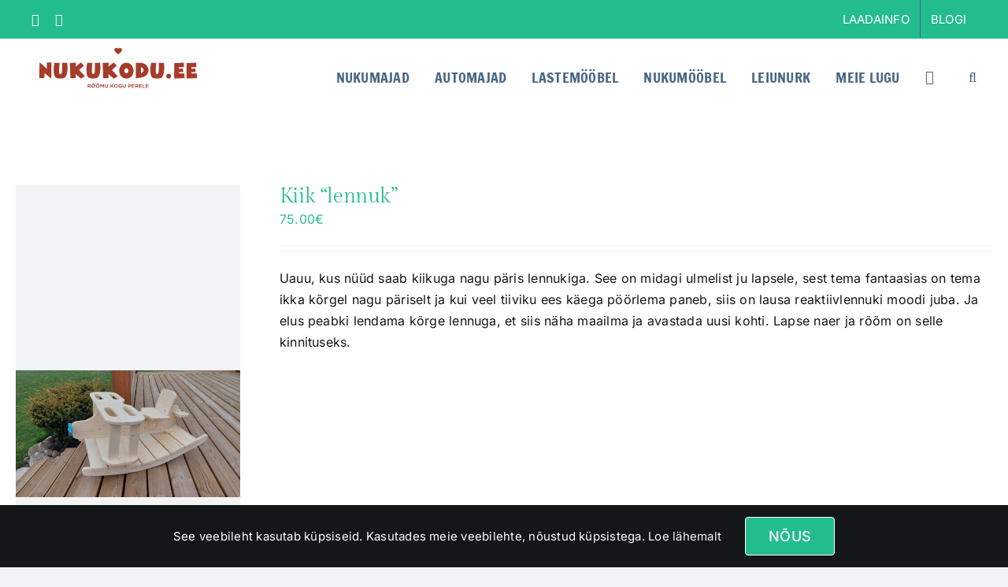

--- FILE ---
content_type: text/html; charset=utf-8
request_url: https://www.google.com/recaptcha/api2/anchor?ar=1&k=6LdFh70hAAAAAN_FtCcyefzIFvVCLt5MiP8KNCPN&co=aHR0cHM6Ly9udWt1a29kdS5lZTo0NDM.&hl=en&v=naPR4A6FAh-yZLuCX253WaZq&size=invisible&anchor-ms=20000&execute-ms=15000&cb=fw4cf9u5tgqe
body_size: 44822
content:
<!DOCTYPE HTML><html dir="ltr" lang="en"><head><meta http-equiv="Content-Type" content="text/html; charset=UTF-8">
<meta http-equiv="X-UA-Compatible" content="IE=edge">
<title>reCAPTCHA</title>
<style type="text/css">
/* cyrillic-ext */
@font-face {
  font-family: 'Roboto';
  font-style: normal;
  font-weight: 400;
  src: url(//fonts.gstatic.com/s/roboto/v18/KFOmCnqEu92Fr1Mu72xKKTU1Kvnz.woff2) format('woff2');
  unicode-range: U+0460-052F, U+1C80-1C8A, U+20B4, U+2DE0-2DFF, U+A640-A69F, U+FE2E-FE2F;
}
/* cyrillic */
@font-face {
  font-family: 'Roboto';
  font-style: normal;
  font-weight: 400;
  src: url(//fonts.gstatic.com/s/roboto/v18/KFOmCnqEu92Fr1Mu5mxKKTU1Kvnz.woff2) format('woff2');
  unicode-range: U+0301, U+0400-045F, U+0490-0491, U+04B0-04B1, U+2116;
}
/* greek-ext */
@font-face {
  font-family: 'Roboto';
  font-style: normal;
  font-weight: 400;
  src: url(//fonts.gstatic.com/s/roboto/v18/KFOmCnqEu92Fr1Mu7mxKKTU1Kvnz.woff2) format('woff2');
  unicode-range: U+1F00-1FFF;
}
/* greek */
@font-face {
  font-family: 'Roboto';
  font-style: normal;
  font-weight: 400;
  src: url(//fonts.gstatic.com/s/roboto/v18/KFOmCnqEu92Fr1Mu4WxKKTU1Kvnz.woff2) format('woff2');
  unicode-range: U+0370-0377, U+037A-037F, U+0384-038A, U+038C, U+038E-03A1, U+03A3-03FF;
}
/* vietnamese */
@font-face {
  font-family: 'Roboto';
  font-style: normal;
  font-weight: 400;
  src: url(//fonts.gstatic.com/s/roboto/v18/KFOmCnqEu92Fr1Mu7WxKKTU1Kvnz.woff2) format('woff2');
  unicode-range: U+0102-0103, U+0110-0111, U+0128-0129, U+0168-0169, U+01A0-01A1, U+01AF-01B0, U+0300-0301, U+0303-0304, U+0308-0309, U+0323, U+0329, U+1EA0-1EF9, U+20AB;
}
/* latin-ext */
@font-face {
  font-family: 'Roboto';
  font-style: normal;
  font-weight: 400;
  src: url(//fonts.gstatic.com/s/roboto/v18/KFOmCnqEu92Fr1Mu7GxKKTU1Kvnz.woff2) format('woff2');
  unicode-range: U+0100-02BA, U+02BD-02C5, U+02C7-02CC, U+02CE-02D7, U+02DD-02FF, U+0304, U+0308, U+0329, U+1D00-1DBF, U+1E00-1E9F, U+1EF2-1EFF, U+2020, U+20A0-20AB, U+20AD-20C0, U+2113, U+2C60-2C7F, U+A720-A7FF;
}
/* latin */
@font-face {
  font-family: 'Roboto';
  font-style: normal;
  font-weight: 400;
  src: url(//fonts.gstatic.com/s/roboto/v18/KFOmCnqEu92Fr1Mu4mxKKTU1Kg.woff2) format('woff2');
  unicode-range: U+0000-00FF, U+0131, U+0152-0153, U+02BB-02BC, U+02C6, U+02DA, U+02DC, U+0304, U+0308, U+0329, U+2000-206F, U+20AC, U+2122, U+2191, U+2193, U+2212, U+2215, U+FEFF, U+FFFD;
}
/* cyrillic-ext */
@font-face {
  font-family: 'Roboto';
  font-style: normal;
  font-weight: 500;
  src: url(//fonts.gstatic.com/s/roboto/v18/KFOlCnqEu92Fr1MmEU9fCRc4AMP6lbBP.woff2) format('woff2');
  unicode-range: U+0460-052F, U+1C80-1C8A, U+20B4, U+2DE0-2DFF, U+A640-A69F, U+FE2E-FE2F;
}
/* cyrillic */
@font-face {
  font-family: 'Roboto';
  font-style: normal;
  font-weight: 500;
  src: url(//fonts.gstatic.com/s/roboto/v18/KFOlCnqEu92Fr1MmEU9fABc4AMP6lbBP.woff2) format('woff2');
  unicode-range: U+0301, U+0400-045F, U+0490-0491, U+04B0-04B1, U+2116;
}
/* greek-ext */
@font-face {
  font-family: 'Roboto';
  font-style: normal;
  font-weight: 500;
  src: url(//fonts.gstatic.com/s/roboto/v18/KFOlCnqEu92Fr1MmEU9fCBc4AMP6lbBP.woff2) format('woff2');
  unicode-range: U+1F00-1FFF;
}
/* greek */
@font-face {
  font-family: 'Roboto';
  font-style: normal;
  font-weight: 500;
  src: url(//fonts.gstatic.com/s/roboto/v18/KFOlCnqEu92Fr1MmEU9fBxc4AMP6lbBP.woff2) format('woff2');
  unicode-range: U+0370-0377, U+037A-037F, U+0384-038A, U+038C, U+038E-03A1, U+03A3-03FF;
}
/* vietnamese */
@font-face {
  font-family: 'Roboto';
  font-style: normal;
  font-weight: 500;
  src: url(//fonts.gstatic.com/s/roboto/v18/KFOlCnqEu92Fr1MmEU9fCxc4AMP6lbBP.woff2) format('woff2');
  unicode-range: U+0102-0103, U+0110-0111, U+0128-0129, U+0168-0169, U+01A0-01A1, U+01AF-01B0, U+0300-0301, U+0303-0304, U+0308-0309, U+0323, U+0329, U+1EA0-1EF9, U+20AB;
}
/* latin-ext */
@font-face {
  font-family: 'Roboto';
  font-style: normal;
  font-weight: 500;
  src: url(//fonts.gstatic.com/s/roboto/v18/KFOlCnqEu92Fr1MmEU9fChc4AMP6lbBP.woff2) format('woff2');
  unicode-range: U+0100-02BA, U+02BD-02C5, U+02C7-02CC, U+02CE-02D7, U+02DD-02FF, U+0304, U+0308, U+0329, U+1D00-1DBF, U+1E00-1E9F, U+1EF2-1EFF, U+2020, U+20A0-20AB, U+20AD-20C0, U+2113, U+2C60-2C7F, U+A720-A7FF;
}
/* latin */
@font-face {
  font-family: 'Roboto';
  font-style: normal;
  font-weight: 500;
  src: url(//fonts.gstatic.com/s/roboto/v18/KFOlCnqEu92Fr1MmEU9fBBc4AMP6lQ.woff2) format('woff2');
  unicode-range: U+0000-00FF, U+0131, U+0152-0153, U+02BB-02BC, U+02C6, U+02DA, U+02DC, U+0304, U+0308, U+0329, U+2000-206F, U+20AC, U+2122, U+2191, U+2193, U+2212, U+2215, U+FEFF, U+FFFD;
}
/* cyrillic-ext */
@font-face {
  font-family: 'Roboto';
  font-style: normal;
  font-weight: 900;
  src: url(//fonts.gstatic.com/s/roboto/v18/KFOlCnqEu92Fr1MmYUtfCRc4AMP6lbBP.woff2) format('woff2');
  unicode-range: U+0460-052F, U+1C80-1C8A, U+20B4, U+2DE0-2DFF, U+A640-A69F, U+FE2E-FE2F;
}
/* cyrillic */
@font-face {
  font-family: 'Roboto';
  font-style: normal;
  font-weight: 900;
  src: url(//fonts.gstatic.com/s/roboto/v18/KFOlCnqEu92Fr1MmYUtfABc4AMP6lbBP.woff2) format('woff2');
  unicode-range: U+0301, U+0400-045F, U+0490-0491, U+04B0-04B1, U+2116;
}
/* greek-ext */
@font-face {
  font-family: 'Roboto';
  font-style: normal;
  font-weight: 900;
  src: url(//fonts.gstatic.com/s/roboto/v18/KFOlCnqEu92Fr1MmYUtfCBc4AMP6lbBP.woff2) format('woff2');
  unicode-range: U+1F00-1FFF;
}
/* greek */
@font-face {
  font-family: 'Roboto';
  font-style: normal;
  font-weight: 900;
  src: url(//fonts.gstatic.com/s/roboto/v18/KFOlCnqEu92Fr1MmYUtfBxc4AMP6lbBP.woff2) format('woff2');
  unicode-range: U+0370-0377, U+037A-037F, U+0384-038A, U+038C, U+038E-03A1, U+03A3-03FF;
}
/* vietnamese */
@font-face {
  font-family: 'Roboto';
  font-style: normal;
  font-weight: 900;
  src: url(//fonts.gstatic.com/s/roboto/v18/KFOlCnqEu92Fr1MmYUtfCxc4AMP6lbBP.woff2) format('woff2');
  unicode-range: U+0102-0103, U+0110-0111, U+0128-0129, U+0168-0169, U+01A0-01A1, U+01AF-01B0, U+0300-0301, U+0303-0304, U+0308-0309, U+0323, U+0329, U+1EA0-1EF9, U+20AB;
}
/* latin-ext */
@font-face {
  font-family: 'Roboto';
  font-style: normal;
  font-weight: 900;
  src: url(//fonts.gstatic.com/s/roboto/v18/KFOlCnqEu92Fr1MmYUtfChc4AMP6lbBP.woff2) format('woff2');
  unicode-range: U+0100-02BA, U+02BD-02C5, U+02C7-02CC, U+02CE-02D7, U+02DD-02FF, U+0304, U+0308, U+0329, U+1D00-1DBF, U+1E00-1E9F, U+1EF2-1EFF, U+2020, U+20A0-20AB, U+20AD-20C0, U+2113, U+2C60-2C7F, U+A720-A7FF;
}
/* latin */
@font-face {
  font-family: 'Roboto';
  font-style: normal;
  font-weight: 900;
  src: url(//fonts.gstatic.com/s/roboto/v18/KFOlCnqEu92Fr1MmYUtfBBc4AMP6lQ.woff2) format('woff2');
  unicode-range: U+0000-00FF, U+0131, U+0152-0153, U+02BB-02BC, U+02C6, U+02DA, U+02DC, U+0304, U+0308, U+0329, U+2000-206F, U+20AC, U+2122, U+2191, U+2193, U+2212, U+2215, U+FEFF, U+FFFD;
}

</style>
<link rel="stylesheet" type="text/css" href="https://www.gstatic.com/recaptcha/releases/naPR4A6FAh-yZLuCX253WaZq/styles__ltr.css">
<script nonce="iftpkCH-FMZzxIfVDuZh7w" type="text/javascript">window['__recaptcha_api'] = 'https://www.google.com/recaptcha/api2/';</script>
<script type="text/javascript" src="https://www.gstatic.com/recaptcha/releases/naPR4A6FAh-yZLuCX253WaZq/recaptcha__en.js" nonce="iftpkCH-FMZzxIfVDuZh7w">
      
    </script></head>
<body><div id="rc-anchor-alert" class="rc-anchor-alert"></div>
<input type="hidden" id="recaptcha-token" value="[base64]">
<script type="text/javascript" nonce="iftpkCH-FMZzxIfVDuZh7w">
      recaptcha.anchor.Main.init("[\x22ainput\x22,[\x22bgdata\x22,\x22\x22,\[base64]/[base64]/[base64]/[base64]/[base64]/[base64]/[base64]/eShDLnN1YnN0cmluZygzKSxwLGYsRSxELEEsRixJKTpLayhDLHApfSxIPWZ1bmN0aW9uKEMscCxmLEUsRCxBKXtpZihDLk89PUMpZm9yKEE9RyhDLGYpLGY9PTMxNXx8Zj09MTU1fHxmPT0xMzQ/[base64]/[base64]/[base64]\\u003d\x22,\[base64]\\u003d\\u003d\x22,\x22wqdZw5rDusOxw4vDicKGwrwKw6tzw5PDtcKSUQPCpsODOcOXwp9TRcKgVBs4w7Jaw5jCh8KBKxJowpEBw4XClHxKw6BYOi1DLMK2BhfClsOoworDtGzCjCUkVGksIcKWaMOSwqXDqxlYdFPCvMOPDcOhY2p1BTRZw6/CnXodD3oNw6rDt8OMw5N/wrjDsXcOWwksw4nDpSU8wpXDqMOAw58sw7EgC0TCtsOGScOIw7ssH8Ksw5lYSD/DusOZQ8OjWcOjRxfCg2PCuhTDsWvCgcKOGsKyJ8O1EFHDhS7DuATDv8OAwovCoMKRw4QAWcOSw4pZODDDhEnClkLCtkjDpTU0bVXDg8O2w5HDrcKtwp/Ch217SGzCgH1HT8Kww4LChcKzwozCmC3DjxgLRlQGJWN7UmzDqlDCmcKLwrbClsKoMsOEwqjDrcO+QX3DnlbDs27DncOlNMOfwoTDl8Ksw7DDrMKfOSVDwoZGwoXDkXR5wqfCtcOlw7cmw69Awp3CusKNQjfDr1zDg8Ozwp8mw5YsecKPw7zCgVHDvcO/[base64]/fFYAw7YLwp7Clw7Crg/[base64]/[base64]/AsOqQBTCoMKJw4JfbXHCt8KiBsOYGTlOwqZmR1tMGDM7wrkrYUsWw6MCw6VAasOLw5tDbsOWwo7Ck3RVccKLwr3CgMOpecOfMsORXmjDlcKaw7cyw5pRwohuQMOvw5ckw5XCjsKqG8KRB3LCisOhwrnDrcKjQcO/VsOGw5QdwrYKTHgswo3DssOkw5rCrQHDsMOXw4opw6zDmFbCriBtL8KWwqPDvC5RPX3Ck3YbXMK6FsKSMcKsRn/Dkit8wpfCqMOHEmbCj0okIcO+AsKXwoo1d1HDhhNUwq3Cix9bwpzClEtFasO7YsO8MlbCm8OUwqDDggzDl0MZGcO9wobDgMKrNQrCocK4GsOyw50KUlrDs1sVw5LDoCg8w6RIwoNgwo3Cj8Oowo/CgwYiwoDDmSUUBcK0IggJcsOxGG5IwoEYw6QdFSjDsHfCs8O2w5NnwqjDi8Ofw6h2w6xXw5BlwqbDpsOKY8K/KwdGTH/CjcOTw6wywp/DmsOYwppnb0JSRXZnw6RNUcKAw7Y1YMKcbDp8wpvCqsOMwobDuVNZwo4Lw5jCpR/DvCFDC8Kmw6TDvsKIwq9XEgXDsw7DsMKCwp5KwoYiw60/wokWw4g0cAPDpgNhdWQAEsKwH0jDmsOnek3Ci1VIIStWwp0AwpbCpz83wrkLGyXCjCpvwrfDsipmw5jDhE7DnXYNIcOzw4XDt0oowqbDnkdBwpNvKsKYD8KKS8KCCMKiJ8KWA098w6d/w4zCkx4rNHoGwpzClMKyKRNzwrbDpS4twpovwp/CvmnCsznCtjfCmsOyUsKmwqBDw5Mdwqs9LcOEw7bCo0s/McO/fEPCl2rDn8O8ahTDgTpBTW1tQ8K5cBYHwr4twr3DplQQw47Dl8Klw6vCigE8DsKLwrLDmsO/[base64]/ChDjCvFFbwplYF8KCw7/[base64]/CvsOTPsKtT8Ksw4TCvcOQPDJzwp/Cv8KPDGdOw73DgsOywr3DrMOte8KXZnZ2wrwnwoc1wrfDmcO5w4YlG3fCpMKgw4pURnATwrEmB8KjR0zCrlpETUJmw6tMZcOyHsKZw5YAwoZZDMKAAR02wrImw5HDjcK+RDVCw43ChcO1wr/DucOSMFrDsmISwo/[base64]/[base64]/[base64]/[base64]/DjcOgwqzClMKfacOvUQ/[base64]/CkgVmw7E2DmXDtkxuw4LDhG/CmD3CmMOFwozCl8KhE8KewpQWwroMbSZ+YFgZw5Zlw6fCiV/DpMOZw5XCuMK3wovCi8K+S3ZPDWI2MQJfJWLDlsKhwqsQwod7FsKkecOqw6LCt8K6PsOGwrfCk1UvBsKXSz/Dkkcyw57CuCPCuVduf8Omw6pRw7fChm0+aT3DscO1w7lfFcOBw5/[base64]/CtcKOw5Z8ACLCocKcXXLDkR7DgMKIw7ZTF8O5w6zCs8KMXsOTNH3Dq8KTwpkWwq3Cv8KOw47DsnjDgUkLw6hWwpkTw4fDmMKHwoPDt8KaFcKfDMOaw41iwoLDicK5woNVw4LCohxOIcOFFsOHakzCgcK2DEzCm8Opw4l3w6R4w5U9LMOMbsKbw7w4w4/Di1PDvMKnwpnCqsO1DDo8w6sJUMKvLcKKeMKqZsOjWQvCgjE/wpPDvsOpwrzDuUhLb8Kba0MpcsOWw6NbwrIhN2bDsyFcw4xZw6bCuMK0w70kI8OAwrvCicObJk/CtcKgw6Y8w41ew44wNcKuw5tBw7ZdJgHDrTPCj8K1w7h+w4gww47DmsO+E8KETSfDv8OdH8OWPGrCjsKtOA/DvnZ/YxzDoTfDpVUISsOaC8KbwqTDosKgVsKrwqosw6A9TGkhwq8Uw7bCg8OAXsKrw5MAwqgfIMK/wp7CjcKqwp0REsKQw45owozCm2zCqMOxw6XCvcKEw59QFsKgQcKdwoTDmTfCosOpwosQPBEOWUTClcKnVWYLDcKZV0vChMO0wrDDmTInw7/CnFDCuHfCuj8WHcKswprDq3JOwovClDddwpLCoVHCm8KLIUYlwq/Cj8Kzw77DuHPCmsO6GMO4QyUGODV4aMOow6HDrE5bTzPCrMOWwoTDjsKwYcKbw5JZcXvClMOtZQk4w6vCrMO3w69xw7kbw63Dn8O5d3VAccKPOsOBw5XDqMKMRMKDw60/[base64]/DgmjDmMKqXcOIw74wJcKmUcOrwq9Sw7Maw5jCmsKzBH3DoxLCp0MqwqbDigjCg8K7Z8KbwpBKN8OrWnN/[base64]/[base64]/wrd3w5rCnA45eMO2wpJUU8K9wqweRHlgw5kawp0CwpvDm8K7w6/DknJ/w7k4w4rDhiMMTMOVw51ybMKyGm7CmjXDsmpJZcKnZVLClQYuAsOqBsKLw5jDtj/DvjlawqQCwrgMw7VAwoDCkcOYw5vDpsOiRxnDoX0bf0EMAjolw41awp8sw4pBwo5yXQvCpxDCh8Kzw58dw7p3w7DCnVtBw5vCoC3Do8K6w57CuXDCvB/DtcObXzAaD8ONwopRwo7Cl8OGw4o9wqZww6c/ZsOUw6jDrsKSOSfDk8K2wpcmwprCiTEEw63DlsK6J1wLUQrCtmRmSMOgfm/[base64]/CmGzDusKNAjtfw5XCp8K6w7jCk8ONwpDCt3QcwrDCgiLCrcOFOF1fZQkUwpDCmsKxw7fDmMKHwpA0LBgmVRgOwo3ClhbCtFzCmcKjwojCh8KFZ07DsFPDhMOyw7zDg8KiwqUEKmLCg1AvRyXCl8O5RWPDhg7DnMKCwr/CoxQYa29Aw5jDg0PCqwdPHHV2w6PDsQxDexVNLcKua8OgLQPDqMKkSMK7w68gRVNiwqzCrsO+DMK9CAY1AcOTw47DiBfChXgQwpTDtcOUwo/ChsOlw6bCksK3woMWw5HCicOGBsKiwpLDoiFVwoAefm3CicK/[base64]/CgsKrScOlNAtANlBEFsOxVCbCn8Onw4EZPUY0wp/CokRkwrnDscOUT2ROYQVWw4piwrTCnMOQw4nCkzzDvsOCEcO/wqTCtSTDj1LDnBtfRMOlVArDqcKha8O9wqR+wpbCvGjCucKLwphow7pdwrzCq3N9R8KSAXQowp4Ow5xawoXCtg16Q8KVwr8QwpXCicKjw4DCoSw8LFDDicKSwqIPw67CkQ1KVMOwHsKpw4tZw5YsPA3DqsOjwp7CvDVBw4/[base64]/woUkGHDDr8O3w48NJkQyw7YvO2vCq8O3wp3ClmjDi8K+RcOMJMOfwq8ifsKOejoOTnk3UhfDsQ3DkcKIXsOjw7TCv8KKeiPCgMO5aifDsMKYKwIsIMK3eMOZwonDvyzDjMKWw43DucO9wrPDgCRaACZ9wpRkPm/[base64]/CumtbwqDCuQnCq8OUM8ONUcOkUEULBcK4wrXClcO4w69LNsO/f8KYS8OoL8KPw612wp8Pw5XCrnYRwp/DrG8uwqvChmE2w7HDiE5sKEpzYcKuw5I0H8OODcOsdcO+IcOFTisLwoh5LD3DnsOgwrLDpXHCrl4+w7xRd8OTLsKJwo3DlHwYf8KWw5jCmgdAw6fCjcOQwpRmw6HCocK/[base64]/DuihZwrUxwrHDm8KnQmPDrxnCscOGEjDCpcO7wop8AMOJw4oDw6keBDYLScOUBVLCoMOjw4xXw5HCqsKqwpYXHiTCh1/Cmzgpw6YfwoQFNA4Hw7sNSg7Djx4Vw5LDgsKVYRFYwpE4w4YpwpTDkhnCiCLDlMOjw7PDmsK+JAFeYMKMwobDgiTDmSkbdsKWBMK0w58NJMOmwpXCs8KqwrvDrMONOghSTyLDj3/CmMOJwrvClyUuw5vCqMOiUHXCpsKzdMOrH8KMworCiinCkAw+bFzCkHoCw4/CkjZEUMKDSsKgSHLCklrCmVRJTMODH8K/wovDgWNww5HCi8KQwrpCDBnCmnliAGHDnRwfw5HDpVbCsznCkCVrw5sZwqrCgDxWJk1XRMKgYjM2ZcKsw4MGwqERwpQrwrY0MxzDjkIreMKdXMOSwr/CuMOKwpjCuUI8VMOSw58oUMOKNXwgfnwhwok4wrpQwrTDjsKNHMKFw4DDlcO/HQUXAgnDrcKuwqR1wqpuwrjChxvCrMK3w5ZKwqPConrCksKdKUcsBX3DhsOwfxEMw6vDiFXCgsOew5x3N1AOwrE8NsKAR8Kvw7UQwr1nRcKrw77Do8OQFcKJw6JxP2DDpX56GcKGfy7CmHk/wp7ChT8Cw7d2YsOKeGbCuXrDnMOFZn7Cj3A6w6F6ccK+TcKRcEkAYmjCt3LCmsKhEnzCmFjCuH91L8O3w7cYw4vDjMKWUjA9ClUZGMOsw7bDicOOw57DhGpiw7NBanTCucOtDnDDnsK1wqQPNsObwrTCiDw7XsKoRg/DtjLCncK5VzETw7hhRXLDpwMJwqbCigfCnh16w55uw63CsHgLK8OdZcKqwpZtwrpLwq8QwpvCiMKVwpbCmmPDrsO/[base64]/ClzdqO8O3YS7CoMONci1ZwrdzwqJwLcKXw7gqw59WwpHDhGzCiMK4e8Ksw5AKwqVJw6bCswZww6jDtX/CocOBw55qaidywpPDlUh2wphcPsOMw4bCsG5Dw5jDpsKDAsKjMRHCvjbCi1Npw4JcwqUmB8O9fH8zwoTCrcOWwqfDgcOVwqjDvMKYDMKCZ8OdwrjClMK4wpnDksOCDcKAw4ZIwopgScKKwqjCj8OLwprCrcKnw6PDriw2w4/CqX9eCSzCoTDCoQM7wqPCisO0HsOLwpDDoMKqw74hd3PCizvCn8K8wr7CoywywoMcRMOcw6LCvMKow4rCrcKHJcOWGMKRw7bDt8OHw6fCrz/CrUgew5DCmg7Clg9Ow5jCsExowpXDmGdcwp3CqT3DoWTDkMKiOcO0EcKfNcK3w75qwr/DilHCqsOTw5Ehw7kpEyEwwrFlMHZew6oiwotxw5A3w4DCv8Kyb8OCwpDDvMObJ8OAKgF/B8KFAyzDm1LDuAHCr8KHL8ORM8Obw4waw5zCq1fCu8OzwrrDncO4Z0VxwpQDworDmMKDw5IBN1MhZsKvcS/CksO/b0HDv8K4FMKtVl/DhjInWMORw5rCtDfDnMOtcGQSwqkrwqU6w6lSLVsTwqtTwoDDpHxfQsOhZMKXwplnbUklL1DChhEBwrTDuH/DqsKKbkvDisO1NsOuw7zDtMO7H8OwNsOMFVHCnMOsFAJ0w48/[base64]/wrLCmTA5wp7CssKTMsOFw5x9dcOnIxjCg1DDpMKxw77CjlNvQsKkw7ImE1g8UX/CvsOFTT3DvcKAw5pnwpo6L3zDpANEwozCrMOIw4DCicKLw58YVEcOA0MFRUXCs8Kydx9cw7DCnBLColA0wotNwpo6wpPCosKqwqUswqrCpMKzwrLDgg7DohXDkRtQwoFbO0vCmMOAw5vCr8KewpjCgMO6LsKrbcO+w5vCpn/ClcKOwr9Uwo/CrkJ+w4PDksKHGwsgwqPCqy3DsBjCmsO9wq/Cgk0VwrgNwo7CgMOUFcKLacORcXVkJgQ/XcKUwrQ8w6sHXGIfYsOzHVQgIx3Doxo5dcK1JFQCW8Kxa1fCpHTDgFATw5Ntw7rCqsOjwrNlwo/DtSE6ChlBwrvCqsOywqjChHLDjQfDvMOGwrRZw4bDhQcPwojCrgbDlcKGw5jDl3ouwrEHw4Rzw43Dsl7DhGjDvn3DgMKYNjPDi8KrwoDDrHUhw48oC8KRw49zC8KJB8OVw7/CscKxMHTDksK3w6Ngw4gkw4TDlSRobVnDkMKBw77CohRYRcOmw53Ci8KXSAjDv8O1w59pU8Osw7UiGMKOw4kTFsK9Dh3CksO2BsO9ZQfCvko7wpU7WCTCqMK6wp/[base64]/[base64]/Cu8O/[base64]/w5LCncOZwrXDgXfDgzHDmcONwr/CgsKzw7UdwqvDkMOew5LCuCRoFsKaw7XCrsK5w6F3fcOrw6bDhsOYwqgaU8OoRx3DtEpjwqPDoMOsE0bDpyVuw5tqPgZKc3rCpMOJWRUhw6JEwr0oRBBSfksaw4rDhMKAwrFXwqYsNC8recK7ZjBcPcKxwr/[base64]/DrsOTXVXClMKhwqPDuX7CjF0Ew4fDiMKpwqViw4w0wrXCrMKJw6XDth3DtMKYwp/CgFBowp5fw5MTw4TDqsKhSMKww5EKHsKPWsKSVQDCoMOMwqsUw5nCuj3CgBcdWQnCmAAIwp/Dhhg7bQvCmQXCkcO2bMKgwrwVehDDscK5FmMPwqrCi8Krw4DCnMKUWsOzwoNoLUXCu8OxKmIgw57Ch07Cl8KXwq3DvH7Dq1HCncKJaBd3ccK1wqgOLmDDuMKnwrwDIX7Cn8KfZsKWGyE8DMOsVzIiS8K4TsKEHXYjMMKWw6bDuMOCScKYVR4mwqbDlz8tw7jCji/CjMOBw5FrP3PCosOwWcOFN8Oac8KaBC1vw64Yw4XCuQrDjcOfHFjCr8KqwpLDtsOvK8K8Ll46GcK2w7DCpQ1iWhM9wp/CvcK5MMOOBAZwIcOvw5vDvsKCw7J7w47Di8K7LCHDvGp7YQ8ZfcKKw4pZwp3DvHjCtMKSTcO9dsOwYHxuwp9LVT1teF19wp8Nw5bCjMKlA8KmwozDgGfCqsO/K8KUw79Dw4lHw6wOamRWTQXDmXNBIcO2wr1+NRDCkcOJIXJ4w58iRMOUSMK3WTUUwrcfK8Ocw4rCusKfSBbDicOjNHIaw5cJBBMAX8KgwozCu0l+OcOvw7bCqsK5w7vDuRDDl8O+w5/Dk8OLQMOswobDtsO4McOdwr7DhcOywoMvacOow681w4zCrW92wo5ewpgZwpI/G1bCuzgIw7o+ZsKcc8KFXcOWw7NOOcOfe8K7wpTDkMOeScKfwrbChBAsKRTCs3bDhzrCncKYwpxkwpgowpsqKsK0wq1Uw6lvFlDCpcOTwqTDocOKworDl8KBwonDmm/CjcKJw5pLwqgaw6PDjUDChy3CgCokNMO5wo5Hw4zDkDHCuF/DhjZxJV/DmHLDo2cBw7IHXlvCqcO1w6rCrsOCwrFoJMOKb8OkZcOzRsKlwpcSw5wsE8O/[base64]/NgVVThUSeAoGwq/Dt2p/[base64]/DtcKsdSZJd8KEYwPCqmERw7XDoWRkTcO7wqZqTzzDqXpJw7PCi8O7wpsrw61MwoTDhcOuwrl2ImPCjTZjwrtrw5jCj8O1eMKww6fDn8OoChJ1w5sfGsK9BijDlkJMW1HCn8KkUk3DkcK+wqLDgChYwq/CosOEwqETw4PCm8Obw7fDpsKGOMKWfFZgZMOawrgXa3rCsMOvwrnCvUbCtsKQwpXDt8OUE0sIRRLCjhLCo8KpGA7DiTjDlCjDtsOQw7VZw5t9w6bCjcKRwpPCgcKmTF/[base64]/Bg7CjjvDh8KmTMKWYsKRw6HCi8OlDDnCj8KHwpzCvhNmw63CkWAxYsOeYGRjw4LDsS/Ds8Kiw6XCosO3w6gndsOawrPCpcKLOMOowrxnw5vDhsKUw5/[base64]/XT5OVsOqwoJkw5DCsH3CkFwIEHnDk8KdwoYFwp/DmnfCi8KwwrFjw6FYfSPCrCJew5fCk8KaGsKww5Myw45BecKkf15ywpfChATDgMOxw7wHbF81fk3Cl3jClAhMwoPDiR/DlsO6GgnDmsKWVUzDksKwF2phw5vDlMOtwrHDicO8KHE/[base64]/[base64]/DnsO/w6TDoMK+w4LCv8KZVEfCrBNAPMKRNHpaVcKNZ8Orw7/CmcO1ZQvDq2nChgbDhTF3wocUw5kVMsKVwq3DpU8hBnBcw5ImYylhwqrCpk40w4BjwoRmwotNDcOaRX0xwpfDr37CjcOLwrLCksOawpZHOivCqxhlw6/CucOswqciwoEMwqrDk3zDm2HChsOnc8KNwp0/RBJUV8Opf8KSRCxPQXl+X8OyDcOHcMOww4FwJC5cwqPCp8OHf8OXJ8OiwrzCrMKTw6rCl1PCjnlcR8OyesO8JcKgTMOVIcKjw78hwqB9wqPDhsOCSx1gWsKpw77CkH7CvFtVfcKbEjEZNnDCnGpGJRjDtgLDvcOmw6/CpWRywpXChUsjeHFJCcO0woYQwpJcw4F9eHHClAF0wosEXB7ChCzDiEbCtcK/w5vCkwlXAsOlw5HCk8O8K2U8d3RuwpAwT8OEwqfCinVwwqpZXTMMw7oPw4vCmxFfag0HwotzSMKoWcObwqrDqcOKw5tmwrzDhQXDm8Oxw4gcB8Kyw7VEwrgHZVRxw7xVMsKhF0PDv8Ord8KJWcKqKMKHIMK0R03Cu8OcNsKJwqQ3H0kuwrjCpl/DngnCnsORFRnDi35rwotFLMKRwr4Xw7dgQcKCM8OpKQ4bOyMRw4Vww6rDrgXDpnNAw77CvMKPb1o+b8O8wr/CiVwhw48RdcO0w47CgMKowr/Cs2PCr1kcYnoJXMONJ8K9YcOtLcKIwq1qw65Ww6ATfMOCw45XLcOKbl1/XsO+wqcJw7fCnQYVUyJOw6JswrTCrBVUwoLDtMO7SSM5OMK8AgnCqxzCtMKVc8OrLBTDuWzCh8KcY8Kywrhswp/CrsKSGRDCsMOqY3tWwqZ+bj3DqXDDsBDDhXnCn3Ftw6MIw69Twpgnwrdtw4bDu8OxEMK2fMKtw5rCjMO3w5IsfcOkAV/CjsKSw7LDrsKswo4SPUrCrVjCq8ODLyIcwp7DncKIFkrCpFLDrSxqw4rCpMOqbRVPex8ywoA6w4PCqj8sw5t8bcOSwqYTw702w6nCnSJCwr9gwofCgG9sAcKFAcO+GUHDi3wET8K+w71RwqbCqA8IwoBSwrAWWMKXw4EXwpHDk8KDw74LRUzDpk/Cl8OfNFPCkMOQDEvCsMKAwqUmdG0hYitBw68yO8KKHmxxEXcCH8OTN8KXw6M0RxzDrVY1w44lwqp/w6fDkkLCucOodQM/QMKUOVVfERbDsklDCMKVw6UCSMKeSnnCox8tEg/DrcK/w67Cn8KUwoTDsTXDi8KcKHjChsOdw5rCt8KSw4NpMEI8w4B+IMKDwrVCw7U8D8KwLT3Dj8K3wo3DhsKSwqTCjylaw6p/[base64]/Dp0lew5/Dv8OPw7HDosOtw6k+IMObJ21JDsO/Zg95bxUgw5LCsAk+wp5RwqEUw4bDlSdhwqPCjAhswoQswolSYgLDqMOywr4qw4ENJg9owrVXw5TCg8KgZChjIFfDolzCocKOwr7DuAcNw7Ubw4PCsAHDn8KVw5nCvH9ww7J5w48eLsKTwqvDqUTDgX00OWJgwqTCuTDDtwPCoiBwwoTCli7CgmUww4Ygw6/[base64]/DqMOcw7wqw5XClcOcw5jDgDzCon8PasKswrM6CS3ClcKNwpXClMOxwpXCiUjDsMOcw5nCoALDk8K3w6nDp8Ojw4FqUysWKsOZwp4DwpxmAMO2HXEcWcKwI0bDhMK8a8Khw5vChynChCV/WkdYwrrDtgE3RHLCgMK/KQPDssO8w5J4HVLCvzXDvcOpw5Rcw4jDrsOPRynDg8OHw6UiKMKUwpDDgsK4KA0LEm/[base64]/GsOBwqLDm8KuJcK9wrTDr8O9w5Iew7BKP01Dw4sDBSHCrlbDkcOfDFfCqGLCshwEC8Opwq7Cuk4KwpfCnsKYA0w1w5/DhMOAd8KnBgPDsx3CuD4Cw5BTSHfCo8Orw4g1UknDs0zDtsOQaGDDh8KGICBcN8OrGC5uwpfDisO6QDhUw74qEy8Yw5ZtHRDDucOQwqYuB8KYw57Ch8OdVDjCo8Ohw6/DjyjDuMO5w4EZw4oLZ17CqcKwB8OkWCvCi8OOM0rCrMORwqImWkU+w44mNVcqRsO0wq4iwoLClcOLwqZyaW3DnGgcw4oLw48mw5Raw4Ifw6rDv8OFw5YCJMKVDSHCn8Oqw7trw5rDpWLDiMK/w4l7PjVuw4nDs8Oow4YPJm1bw7vCpCTCtsONfMOZw7zCoWR9wrFMw4ZNwo3CksK0w7FmSk/Ck23DoQzCnsKCdsOMwp9Uw43DmsOPOCfCsmfCj0fCjUbCmsOKdMO8eMKddEnDhMKJw5vCg8OxcsKyw6bDt8OJbsKJBsKlGsKRw413b8KYL8OZw4/Cl8K9wpQ4wrFJwo8pw54Tw5DClMKdwpLCqcKbW2cAZQJQQERvwqMkwrnDqcKpw5fChljCocORQio3wrJuLUUHw6BLRGLCpSjCiQcJwpRmw5cqwpt4w6s3wrnDtyclbcK3w4DDliElwonClWnDicOIRsOnw47DjMOLw7bCjcOjwr/CpQ/CkEomw6vCgWcrG8Odw5wOwrDCjzDDqMKCa8KGwoTDmMOYHcOyw5U1Ti/[base64]/[base64]/CpGjDqcOgJE7Crng/E8KUcsKZGEPCgQDCqSPDrXFVVsK8wpPDvDpwMmNuVBxoZWhtw5N6DBDDvVHDtcKhw5bCnUccS37Doh0+DjHCl8ONw4QMZsKvc1c6wrIQcFw7w6fDt8OEw77Cj1wVwo5WQzg/w5tUw6nCvhBowoRXH8KrwqzCgMOsw51kw7FNJMOWwqPDhMKgPMOnwrbDvn/[base64]/w6/CkMOLw48xUVkXQRnDqW3Cm0/DpGXCu3kpdcKzQMOTN8KeRCFzw7gLAB/CljTDmcO1HcKrwrLChDdJwqVhecOHPsKywosIcMKDbsOoHS5owo9obxwbcMOWw5zCnB/CoRoKw7zDt8KZOsOdwoXDgXLClMKyJMKlJxd/T8KqcxQPwqgTwqV4w4NMw7ETw6VmXMO/wo41w77DtcOCwpwFw7DDv2gMLsKlV8KTe8Khw5TDlX8UY8KkM8KqfHjCvUvDl2LCtH1uUQ3Cv2gDwojDpHPCsS89W8K5wp/DucOjw7zDvyxLHcKFIhgmw4Z8w5vDrQvCnMKKw5MZw7XDqcONJcOkKcKuFcK8VMKyw5ETV8OHSUwiS8ODw6LDscOWwpPCmsK0w53CqcOPH0JGInbChcOoEWVHbz4DeipQw7TCicKQAyjDscOeL0PDhFdWwrE2w7DDr8KVw6BZC8OPwo0TUDjChMOWw699Ih/[base64]/CkAvDqcOSw5VpTsKxwo1kb8OVOMOxD8Ouw5HCusK4w45fwrVQw6XDiy06w7wRwpvDgBd7JcOmP8Odw6PDiMOfWBogwoTDhx1WQBNEDjzDsMK1ZsKnbCgVf8OpQ8KywpPDisOZw4DDg8KxYVjDm8OFQ8Ozw4zDgsOjP2nDsFwgw7jDrMKWYQjCmMOzwojDuF/Cn8OsVMO4UMOQQcKyw4bDhcOCHMOOwqxZw6FBOcOMw6RZwrs8YVc5wrh6wpbDksOwwpcowonCtcKew7hvw7jDnSbDrsO3wp/CsFYXYcOTw7PDtQIbw7F9WMOkw5kTDcKoAQl3w64ERsOHCgolw4QKw4BLwoJccRIPFBTDjcKKQQ/CqQJxw77DrcKbwrLDvVDDsjrCtMKDw4l5w7DDoEw3GcOHw6F9w57ClTDCjRLDqsOWwrfCpQ3Dj8K6wobDr0XClMO+w67Cs8OXwp/DqQYEZsO4w7wcw5PDq8OKeWvCjMOPCyLDlhzChhYrwo/DqALDmHHDrcKcMh/ChsK/w71zYMKeMTY/MyjDvk4QwoB4El3DrUfDo8O1w6ttw4FZw6dlQ8O/[base64]/[base64]/[base64]/[base64]/Cnw4YwqMZc07DomElw7QoGGLCuMO/[base64]/CvyTDizzCsTHChHJBwpVyT3xyw6LDtcKsagPDucOtw6nCuF54wpYlw4/[base64]/Ctl9xQsK1w6xdciEMw4NjXSrCrCs1bcOLwo7Drx5lw6/CgzrCmcOlwrTDgHPDm8KIJcKHw5/DuSPDksO4wrnCvmfCoRhwwpFiwpk1GH/CocO9wqfDkMO8VcKYMAHCi8OwQQEtw7QxQzbDmjzCnlIYN8OlagbDkV3Cu8KMwqrCmMKZV0wWwprDisKIw4Y/w7E1w5PDihjCo8KAw4xrw6Fmw7JNwrJMY8K+D2TDkMOEwoDDgMOXEsKnw7bDj0UsTMK7UUvDoSJEY8KhNsO+w4F0R35/w5QvwojCu8O8WmPDnMKQMMOwLMOMw5/CnQBadcKRwr5BPn3DuznCjzzDmcOfwp5IJmPCtsOxw6nCqQxXXcOSw6zDiMK7bUXDsMOiwpMTC2kqw4UVw7TDicOWKsOTw6PChcK1w78ww6hJwpUPw4/[base64]/[base64]/Ck0V5WcKYwoNVw7pjwp4qwolVJE1yP8KmFsOJw4AjwpRbw7vCscOjG8KTwpVLdBcKQ8KewqN/ADU4bRgAwpLDnsKOJ8KxOcOMSjPChxHCsMODAsOVbUNnw77Dl8OxRsKjwoEyPcOCLG3CtsKdw6vCi2TCiwdaw6PCrMO1w7A4elVDG8KrDhzCuQ7CnFM/wpLDjsOnw4nDjTvDuCB8GxVPTcKIwrU+QsOKw6JYwr9cOcKYw47DqcOyw5drwpXCnxltKD7Cg8Odw69SecKww7zDkcKtw7PCnxo3w5NXbigDYHgNw50vwpU0w49yCcO2IsO6w63CvmRHHcKUw6fDs8OAZVdTw7jCkWjDgHPCqRHCncKZVCJjAcKNUsKyw6Ycw6TCpS/Dl8OEw57CucKMw5USUjd0ecOLBTjCk8OiBx4Lw4NBwqHDscORw5LCucO5wrvDpBV/w47DocKNwrQAw6LDiTxOw6DDvcK3wpJ6wq08N8ONA8KZw6fDpnpacnN/w5TDvMOmwoHCiFDCp1zDvSHDq17CnUbCnE8gwpVQfT/CmsOfw5nCt8KuwoFqIxjCu8Khw7zDumpAIsK1w6PCsWRewqEoDHMxwowGNmvDnl8XwqkHMFJVwrvCt2Jvwp4UG8KRdTrDrSDChMOXwrvCi8KYKsKuw4gcwrfCmcOIwodGd8KvwrXCoMKKRsKSPz3CjcOQRSLChG1PbMOQwqrCi8OJFMKtd8K/[base64]/CvxE1wqzCjcKpQWBuwpgewpNrw7kTw7opKMOXW8OQwo1lwqMQH2rDtVUbDsO6wofCoSl5wrgxwpfDksO8XcK6EcOxHEUGwoMiw5DCgsOiI8KgJWgoNcOAAwjDjEPDrFHDo8KvbcO5w74vI8Ozwo/Cr0I8woTCqMO9cMKvwqHCoRfDqENAwosgw6UgwrxiwrkFwqJNScKsQMOZw7rDusOFI8KlIg/DjQo1bMOUwq/[base64]/CisO1SCUscsOWU39hGjDDl8OLwozDrnnDi8K2w60Mw5gfwr4iwpMwYlLCosOxY8KUQcO2MsOzS8Kjwrh9w4dYfWAhS0Ztw5zDnkDDl314wq/CtMKyRiEFfybDi8KROyV4KMKbCBPCtMOHPyUQwrRHwrTCgsOKYGDCqRTDkcK9woTCgsOyOTLCjXvDomDClMObFlLCkDkJPBrCmDcOwo3DgMOWXw/[base64]/Dq3U2w4cnTMOUWznDmSfDkMKoBUwTG3TCviYwwosXfWc1wrF5w6sicWrDg8O5wr/CsUsiUcK0AcKhDMOJc0IMNcKIKMKQwpIJw6zClhVzGBDDijoWDsKsBXs7Ay0hOUEDGRjCm0nDjS7DsisEwrQkw451AcKMNlYvCMKOw7PCs8O/w7rCn0NWw5E1QsKzecOhCnHCtFd5w5B8LnDDlCPChsOow57CgVczYQrDgSptVsOOwqx7Lj9AfXpUbk16LDPCnXzCkcKKKhzDgADDryLCtibDlirDgzTCjR/DscOXLsK2N0nDvsOEbEcjLgIYVCDChCcTSQ9zS8Kow5bCpcOhRMOVbsOoGMKKZRwHfVlXw6HCtcOXBmdKw4/Ds3TCgMO9w6HDmR3DomwKwo90wrh7OcOywq7DmXN2w5TDn3jCv8KHKcOvw7J/KsK3SAZJFsKHw6R8w6jDohHDlMKSw4bCi8Kzwrs4w77CnVTCr8OgN8Kzw6rDk8OYwoPCp1DCr0drXRHCrQ0Kw48Lw7PCj2PDj8Ouw5jDkmYJbsOcwonDk8KEM8KkwpQJw6TCqMOVwrTDjcKBwqHDicOOKxAmRDlfw5RvL8K7GMKRRlYCXz1ww4/DlcOKwrJYwrPDtjlXwpsDwqXChy3Ckixtwo7Dgz3Ci8KjWzRpcwHDosKwc8O8wqIwTsK+w6rClS/CkMK1L8KbBm/[base64]/ccO6w4Z5w5lxeRAxw6BUw5/ClsOKPcKGw6HCqBfClUN9WgLDpsKycG1Bw4rCsiLCr8OTwp8eUyrDhcOwEmjCsMOjAEkha8K/[base64]/esKHwqI2KsO8TB0aw7jClRJ3w61dw7/[base64]/DogFawrw5XsKuNhHCrcOgw5pdQ3d0w7kVw6hhYMOowqUHKGPDuQQ4wo5Fw7Y/ckMbw6HDgcOudCzCsz/CoMORccKVH8OWJiZWLcKWw4DDocO0w4hwbcODw7xfDmoVZCTCiMOXwoJLw7JpGMKKwrdGFX4HIhvDvAZRwpXCkMKCw4XCvFxbw7IQYwrCm8KnD0AwwpfCmsKAcQgeLX7Dk8O/[base64]/KMOvw5/CosOGfBXDgcKPw77DjA8kwoBzw4DCisKiYsKMV8KHAjZ+w7Z3DsOLTVQFwpjCqgfDpHg6woRoNGPCicKBHDZqOAfCgMORwokNbMKtw7/Dm8KMw7HDlhwaenzCksK9w6LDjF46w5HDhcOpwpwMwqLDssK4wojCkMKySikGwoTCnXjDvFNhw7jCl8K8w5U3LMK0wpRLHcK/w7AEMMOdw6PCrcKGR8KnA8KEw7TDnkzDm8OCwqkad8O6acOsRsOFwqzCq8OUFsOpSAfDriIAw7R0w5TDncOWY8OND8OlJcO0EW4HWz3CkhjCg8K4OjBFwrQ0w5jDkRFLNA/DrRx4ZcO1IMOFw5LDuMOhw4/CsSzCoXnDi3dewp7Cqg/CjMOSwp/DkCvCq8K8wr92w7lqw78qw6orLXrCnTHDg1UFw6nCmypUL8OCwpsewoA6KcKFw6LCt8O5IMKowrDDlEc\\u003d\x22],null,[\x22conf\x22,null,\x226LdFh70hAAAAAN_FtCcyefzIFvVCLt5MiP8KNCPN\x22,0,null,null,null,0,[21,125,63,73,95,87,41,43,42,83,102,105,109,121],[7241176,391],0,null,null,null,null,0,null,0,null,700,1,null,0,\[base64]/tzcYADoGZWF6dTZkEg4Iiv2INxgAOgVNZklJNBoZCAMSFR0U8JfjNw7/vqUGGcSdCRmc4owCGQ\\u003d\\u003d\x22,0,0,null,null,1,null,0,1],\x22https://nukukodu.ee:443\x22,null,[3,1,1],null,null,null,1,3600,[\x22https://www.google.com/intl/en/policies/privacy/\x22,\x22https://www.google.com/intl/en/policies/terms/\x22],\x22Uk9lDWH1Xi5bi2OHFg075LV9XnSliHlL2UgKdwzY1EU\\u003d\x22,1,0,null,1,1762817794375,0,0,[207,110,149],null,[228,98,191,161,144],\x22RC-YINeAUfFmwM0Fg\x22,null,null,null,null,null,\x220dAFcWeA7N7VKD41x43HffGyoIRoti9wmFg7Dm3y2vsjGAzfOWNfy7KBMHH_XgYTIFZp0RXjvsiUcGnP7VgojgJXTFgka2LPj4gQ\x22,1762900594289]");
    </script></body></html>